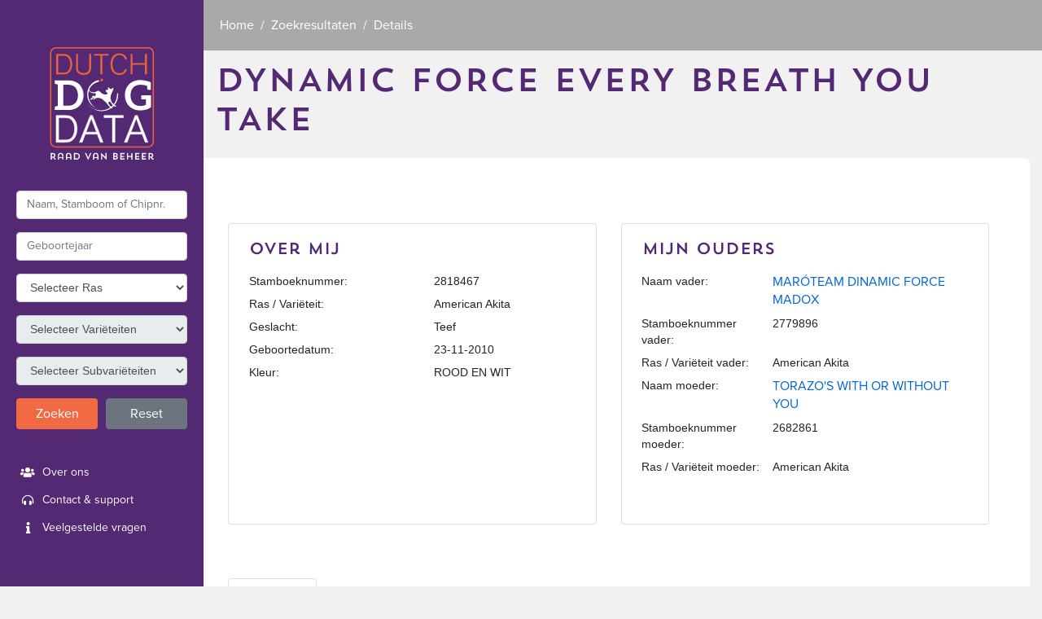

--- FILE ---
content_type: text/html; charset=utf-8
request_url: https://www.dutchdogdata.nl/Home/Details/1322362
body_size: 29627
content:
<!DOCTYPE html>
<html lang="nl" class="bg-light-gray">
<head>
    <meta charset="utf-8" />
    <meta name="viewport" content="width=device-width, initial-scale=1.0" />
    <meta name="google" content="notranslate">
    <title>Dutch Dog Data</title>
    <link rel="stylesheet" href="/lib/vendor.css?v=MpodK0gGLOe8t3dIzSn0T6uBTPzy9qK2Qk4yumQHog8" />
    <link rel="stylesheet" href="/css/site.css?v=XWNUpbrd_PBlCDm5PZtSftTF66CV9uzO7i_f49EwCU8" />
    <link rel="stylesheet" href="/css/datatables.css?v=bCsU5RzNMwjO-gz_bZABmj6foim4qNvdScqT0ByHpr4" />
    <link rel="stylesheet" href="/css/stamboom.css?v=UUY8exFeMMUmQjJ17travE5_KAs_Q2UIYzXTgjnEuj4" />
    <link rel="stylesheet" href="/css/fontawesome/all.css?v=rCc50io9npvi4xqxALRDD6UMEnPSg1WN5g-vUBgsJSg" />
</head>
<body>
    <div class="container-fluid bg-light-gray">

        <nav id="" class="navbar navbar-mobile navbar-expand-md  bg-brand-mobile navbar-dark">
    <button class="navbar-toggler" type="button" data-toggle="collapse" data-target="#navbarMobileToggler" aria-controls="navbarMobileToggler" aria-expanded="false" aria-label="Toggle navigation">
        <span class="navbar-toggler-icon"></span>
    </button>
    <a class="mx-auto" href="/"><img class="mx-auto small-nav-logo" src="/content/small-logo.svg" alt="Logo Raad van Beheer" /></a>
</nav>

<nav class="d-md-block sidebar collapse bg-brand navbar-collapse" id="navbarMobileToggler">
    <div class="logo-container mx-auto">
        <a class="mx-auto" href="/">
            <img class="mx-auto sidebar-logo" src="/content/logo.svg" alt="Logo Raad van Beheer" />
        </a>
    </div>
    <div class="pt-3">
        <div id="searchBox">
            <div class="form-group">
                <input type="text" class="form-control query-form-control" placeholder="Naam, Stamboom of Chipnr.">
            </div>
            <div class="form-group">
                <input type="number" min="1" class="form-control year-form-control" placeholder="Geboortejaar">
            </div>
            <div class="form-group">
                <select class="form-control rassen-form-control">
                    <option>Selecteer Ras</option>
                </select>
            </div>
            <div class="form-group">
                <select class="form-control varieteit-form-control">
                    <option>Selecteer Variëteit</option>
                </select>
            </div>
            <div class="form-group">
                <select class="form-control subvarieteit-form-control">
                    <option>Selecteer Subvariëteiten</option>
                </select>
            </div>
            <div class="form-row">
                <div class="form-group col-md-6">
                    <button type="submit" name="Search" class="btn orange btn-block btn-search">Zoeken</button>
                </div>
                <div class="form-group col-md-6">
                    <button name="Reset" class="btn btn-secondary btn-block btn-reset">Reset</button>
                </div>
            </div>
        </div>
    </div>
    <ul class="support-nav">
        <li>
            <a href="https://www.houdenvanhonden.nl/over-ons/" target="_blank"><span class="fas fa-users" title="users" aria-hidden="true"></span> Over ons</a>
        </li>
        <li>
            <a href="https://www.houdenvanhonden.nl/over-ons/contact-formulier/" target="_blank"><span class="fas fa-headphones-alt" title="headphone" aria-hidden="true"></span> Contact &amp; support</a>
        </li>
        <li>
            <a href="https://www.houdenvanhonden.nl/veelgestelde-vragen/dutch-dog-data/" target="_blank"><span class="fas fa-info" title="info" aria-hidden="true"></span> Veelgestelde vragen</a>
        </li>
    </ul>
    

</nav>

        <main role="main" class="" id="wrapper">
            <nav id="breadcrumb-container" aria-label="breadcrumb">
                <ol class="breadcrumb">
                    

    <li class="breadcrumb-item"><a href="/">Home</a></li>
    <li class="breadcrumb-item"><a href="/Home/Search">Zoekresultaten</a></li>
    <li class="breadcrumb-item active" aria-current="page">Details</li>


                </ol>
            </nav>

            


<h1>DYNAMIC FORCE EVERY BREATH YOU TAKE</h1>
<div class="fill-left content-padding">

    <div class="row">
        <div class="col-lg-6 mb-3">
            <div class="card">
                <div class="card-body">
                    <h5 class="card-title purple">Over mij</h5>
                    <table class="table table-borderless table-sm">                    
                        <tbody>
                            <tr>
                                <td>Stamboeknummer:</td>
                                <td>2818467</td>
                            </tr>
                            <tr>
                                <td>Ras / Variëteit:</td>
                                <td>American Akita</td>
                            </tr>
                            <tr>
                                <td>Geslacht:</td>
                                <td>Teef</td>
                            </tr>
                            <tr>
                                <td>Geboortedatum:</td>
                                <td>23-11-2010</td>
                            </tr>
                            <tr>
                                <td>Kleur:</td>
                                <td>ROOD EN WIT</td>
                            </tr>
                        </tbody>
                    </table>
                </div>
            </div>
        </div>
        <div class="col-lg-6 mb-3">
            <div class="card">
                <div class="card-body">
                    <h5 class="card-title purple">Mijn Ouders</h5>
                    <table class="table table-borderless table-sm">
                        <tbody>
                            <tr>
                                <td>Naam vader:</td>
                                <td>
                                        <a href="/Home/Details/1277650">MAR&#xD3;TEAM DINAMIC FORCE MADOX</a>
                                </td>
                            </tr>
                            <tr>
                                <td>Stamboeknummer vader:</td>
                                <td>2779896</td>
                            </tr>
                            <tr>
                                <td>Ras / Variëteit vader:</td>
                                <td>American Akita</td>
                            </tr>
                            <tr>
                                <td>Naam moeder:</td>
                                <td>
                                        <a href="/Home/Details/1166049">TORAZO&#x27;S WITH OR WITHOUT YOU</a>
                                </td>
                            </tr>
                            <tr>
                                <td>Stamboeknummer moeder:</td>
                                <td>2682861</td>
                            </tr>
                            <tr>
                                <td>Ras / Variëteit moeder:</td>
                                <td>American Akita</td>
                            </tr>
                        </tbody>
                    </table>
                </div>
            </div>
        </div>
    </div>
    <div class="row">
        <div class="col-sm-12 tabbed-container">
            <nav>
                <div class="nav nav-tabs" id="nav-tab" role="tablist">
                    <a class="nav-item nav-link active" id="nav-Stamboom-tab" data-toggle="tab" href="#nav-Stamboom" role="tab" aria-controls="nav-Stamboom" aria-selected="true">Stamboom</a>
                    <a class="nav-item nav-link" id="nav-Nakomelingen-tab" data-toggle="tab" href="#nav-Nakomelingen" role="tab" aria-controls="nav-Nakomelingen" aria-selected="false">Nakomelingen</a>
                    <a class="nav-item nav-link" id="nav-Nestgenoten-tab" data-toggle="tab" href="#nav-Nestgenoten" role="tab" aria-controls="nav-Nestgenoten" aria-selected="false">Nestgenoten</a>
                    <a class="nav-item nav-link" id="nav-Gezondheid-tab" data-toggle="tab" href="#nav-Gezondheid" role="tab" aria-controls="nav-Gezondheid" aria-selected="false">Gezondheid</a>
                    <a class="nav-item nav-link" id="nav-Titels-tab" data-toggle="tab" href="#nav-Titels" role="tab" aria-controls="nav-Titels" aria-selected="false">Titels</a>
                </div>
            </nav>
            <div class="tab-content" id="nav-tabContent">
                <div class="tab-pane fade show active" id="nav-Stamboom" role="tabpanel" aria-labelledby="nav-Stamboom-tab">
                    <div class="boom">
                            <ul class="wrapper">
            <li class="taxon">
    <div class="label">
            <a class="" href="/Home/Details/1322362">DYNAMIC FORCE EVERY BREATH YOU TAKE</a>
    </div>
            <ul class="wrapper">
            <li class="taxon">
    <div class="label">
            <a class="" href="/Home/Details/1277650">MAR&#xD3;TEAM DINAMIC FORCE MADOX</a>
    </div>
            <ul class="wrapper">
            <li class="taxon">
    <div class="label">
            <a class="" href="/Home/Details/1277648">ERABOR HERO</a>
    </div>
            <ul class="wrapper">
            <li class="taxon">
    <div class="label">
            <a class="" href="/Home/Details/993713">KUROI KAO JACOB AT ERABOR</a>
    </div>
        
</li>
            <li class="taxon">
    <div class="label">
            <a class="" href="/Home/Details/993753">ERABOR CLARIS M&#xC1;SA</a>
    </div>
        
</li>
    </ul>

</li>
            <li class="taxon">
    <div class="label">
            <a class="" href="/Home/Details/1277649">FIRST PLAYER WOORLOCK</a>
    </div>
            <ul class="wrapper">
            <li class="taxon">
    <div class="label">
            <a class="" href="/Home/Details/395277">REDWITCH PLAYIN&#x27; FOR KEEPS</a>
    </div>
        
</li>
            <li class="taxon">
    <div class="label">
            <a class="" href="/Home/Details/1277651">NAMIKA&#x27;S PIED PIPER DE&#x27;TORAZO</a>
    </div>
        
</li>
    </ul>

</li>
    </ul>

</li>
            <li class="taxon">
    <div class="label">
            <a class="" href="/Home/Details/1166049">TORAZO&#x27;S WITH OR WITHOUT YOU</a>
    </div>
            <ul class="wrapper">
            <li class="taxon">
    <div class="label">
            <a class="" href="/Home/Details/1166081">REGALIA&#x27;S LOADED FOR BEAR</a>
    </div>
            <ul class="wrapper">
            <li class="taxon">
    <div class="label">
            <a class="" href="/Home/Details/349408">REGALIA&#x27;S AMERICAN EMBLEM</a>
    </div>
        
</li>
            <li class="taxon">
    <div class="label">
            <a class="" href="/Home/Details/1166085">REGALIA&#x27;S FEATURE PRESENTATION</a>
    </div>
        
</li>
    </ul>

</li>
            <li class="taxon">
    <div class="label">
            <a class="" href="/Home/Details/1166078">TORAZO&#x27;S JUST CALL ME MISS</a>
    </div>
            <ul class="wrapper">
            <li class="taxon">
    <div class="label">
            <a class="" href="/Home/Details/1108474">EXCALIBURS ATOMIC PLAYBOY</a>
    </div>
        
</li>
            <li class="taxon">
    <div class="label">
            <a class="" href="/Home/Details/1108475">MARIAH&#x27;S THE CHOSEN ONE</a>
    </div>
        
</li>
    </ul>

</li>
    </ul>

</li>
    </ul>

</li>
    </ul>

                    </div>
                </div>
                <div class="tab-pane fade" id="nav-Nakomelingen" role="tabpanel" aria-labelledby="nav-Nakomelingen-tab">
                    <table id="tblNakomelingen" class="table table-striped table-bordered table-hover" style="width:100%">
                        <thead>
                            <tr>
                                <th>Id</th>
                                <th>Naam</th>
                                <th>Stamboeknummer</th>
                                <th>Geboortedatum</th>
                                <th>Ras / Variëteit</th>
                                <th>Kleur</th>
                                <th>Geslacht</th>
                            </tr>
                        </thead>
                        <tbody>
                                <tr>
                                    <td>1469329</td>
                                    <td>DYNAMIC FORCE DOUBLE O&#x27;SEVEN</td>
                                    <td>2943962</td>
                                    <td>01-11-2013</td>
                                    <td>American Akita</td>
                                    <td>ROOD EN WIT</td>
                                    <td>Reu</td>
                                </tr>
                                <tr>
                                    <td>1469330</td>
                                    <td>DYNAMIC FORCE LIVING THE DREAM</td>
                                    <td>2943963</td>
                                    <td>01-11-2013</td>
                                    <td>American Akita</td>
                                    <td>ROOD EN WIT</td>
                                    <td>Reu</td>
                                </tr>
                                <tr>
                                    <td>1469331</td>
                                    <td>DYNAMIC FORCE I COULDN&#x27;T CARE LESS</td>
                                    <td>2943964</td>
                                    <td>01-11-2013</td>
                                    <td>American Akita</td>
                                    <td>GRIJS EN WIT</td>
                                    <td>Reu</td>
                                </tr>
                                <tr>
                                    <td>1469332</td>
                                    <td>DYNAMIC FORCE TWENTY FOUR SEVEN</td>
                                    <td>2943966</td>
                                    <td>01-11-2013</td>
                                    <td>American Akita</td>
                                    <td>ROOD EN WIT</td>
                                    <td>Reu</td>
                                </tr>
                                <tr>
                                    <td>1469333</td>
                                    <td>DYNAMIC FORCE PUTTIN&#x27; ON THE RITZ</td>
                                    <td>2943965</td>
                                    <td>01-11-2013</td>
                                    <td>American Akita</td>
                                    <td>ROOD EN WIT</td>
                                    <td>Reu</td>
                                </tr>
                                <tr>
                                    <td>1469334</td>
                                    <td>DYNAMIC FORCE GIMME GIMME GIMME</td>
                                    <td>2943967</td>
                                    <td>01-11-2013</td>
                                    <td>American Akita</td>
                                    <td>GRIJS EN WIT</td>
                                    <td>Teef</td>
                                </tr>
                                <tr>
                                    <td>1469335</td>
                                    <td>DYNAMIC FORCE POKETFUL OF SUNSHINE</td>
                                    <td>2943968</td>
                                    <td>01-11-2013</td>
                                    <td>American Akita</td>
                                    <td>ROOD EN WIT</td>
                                    <td>Teef</td>
                                </tr>
                                <tr>
                                    <td>1469336</td>
                                    <td>DYNAMIC FORCE GLITTER AND GOLD</td>
                                    <td>2943969</td>
                                    <td>01-11-2013</td>
                                    <td>American Akita</td>
                                    <td>ROOD EN WIT</td>
                                    <td>Teef</td>
                                </tr>
                                <tr>
                                    <td>1469337</td>
                                    <td>DYNAMIC FORCE OHEMGEE</td>
                                    <td>2943970</td>
                                    <td>01-11-2013</td>
                                    <td>American Akita</td>
                                    <td>GRIJS EN WIT</td>
                                    <td>Teef</td>
                                </tr>
                                <tr>
                                    <td>1560981</td>
                                    <td>DYNAMIC FORCE AMERICAN STYLE</td>
                                    <td>3021182</td>
                                    <td>14-10-2015</td>
                                    <td>American Akita</td>
                                    <td>GRIJS EN WIT- ZW.MASKER</td>
                                    <td>Reu</td>
                                </tr>
                                <tr>
                                    <td>1560982</td>
                                    <td>DYNAMIC FORCE PICASSO</td>
                                    <td>3021181</td>
                                    <td>14-10-2015</td>
                                    <td>American Akita</td>
                                    <td>ZWART-WIT ZWART MASKER</td>
                                    <td>Reu</td>
                                </tr>
                                <tr>
                                    <td>1560983</td>
                                    <td>DYNAMIC FORCE TAKE MY BREATH AWAY</td>
                                    <td>3021183</td>
                                    <td>14-10-2015</td>
                                    <td>American Akita</td>
                                    <td>ROOD-WIT MET ZWART MASKER</td>
                                    <td>Teef</td>
                                </tr>
                                <tr>
                                    <td>1631090</td>
                                    <td>PURE PLATINUM DEL CASA DI CONIGLIO</td>
                                    <td>LOSH 1176385</td>
                                    <td>06-05-2016</td>
                                    <td>American Akita</td>
                                    <td>Onbekend</td>
                                    <td>Teef</td>
                                </tr>
                                <tr>
                                    <td>1849777</td>
                                    <td>PURE DYNAMIC AND FORCE DEL CASA DI CONIGLIO</td>
                                    <td>3249200</td>
                                    <td>09-05-2016</td>
                                    <td>American Akita</td>
                                    <td>BRUIN EN WIT</td>
                                    <td>Reu</td>
                                </tr>
                        </tbody>
                    </table>
                </div>
                <div class="tab-pane fade" id="nav-Nestgenoten" role="tabpanel" aria-labelledby="nav-Nestgenoten-tab">
                    <table id="tblNestgenoten" class="table table-striped table-bordered table-hover" style="width:100%">
                        <thead>
                            <tr>
                                <th>Id</th>
                                <th>Naam</th>
                                <th>Stamboeknummer</th>
                                <th>Ras / Variëteit</th>
                                <th>Kleur</th>
                                <th>Geslacht</th>
                                <th>Naam vader</th>
                                <th>Stamboeknummer vader</th>
                            </tr>
                        </thead>
                        <tbody>
                                <tr>
                                    <td>1322357</td>
                                    <td>DYNAMIC FORCE LET ME ENTERTAIN YOU</td>
                                    <td>2818465</td>
                                    <td>American Akita</td>
                                    <td>ROOD EN WIT</td>
                                    <td>Reu</td>
                                    <td>MAR&#xD3;TEAM DINAMIC FORCE MADOX</td>
                                    <td>2779896</td>
                                </tr>
                                <tr>
                                    <td>1322358</td>
                                    <td>DYNAMIC FORCE I WANT IT ALL</td>
                                    <td>2818466</td>
                                    <td>American Akita</td>
                                    <td>ROOD EN WIT</td>
                                    <td>Reu</td>
                                    <td>MAR&#xD3;TEAM DINAMIC FORCE MADOX</td>
                                    <td>2779896</td>
                                </tr>
                                <tr>
                                    <td>1322359</td>
                                    <td>DYNAMIC FORCE OEPS I DID IT AGAIN</td>
                                    <td>2818468</td>
                                    <td>American Akita</td>
                                    <td>ROOD EN WIT</td>
                                    <td>Teef</td>
                                    <td>MAR&#xD3;TEAM DINAMIC FORCE MADOX</td>
                                    <td>2779896</td>
                                </tr>
                                <tr>
                                    <td>1322360</td>
                                    <td>DYNAMIC FORCE MY HEART WILL GO ON</td>
                                    <td>2818469</td>
                                    <td>American Akita</td>
                                    <td>ROOD EN WIT</td>
                                    <td>Teef</td>
                                    <td>MAR&#xD3;TEAM DINAMIC FORCE MADOX</td>
                                    <td>2779896</td>
                                </tr>
                                <tr>
                                    <td>1322361</td>
                                    <td>DYNAMIC FORCE COTTON CANDY</td>
                                    <td>2818470</td>
                                    <td>American Akita</td>
                                    <td>ROOD EN WIT</td>
                                    <td>Teef</td>
                                    <td>MAR&#xD3;TEAM DINAMIC FORCE MADOX</td>
                                    <td>2779896</td>
                                </tr>
                                <tr>
                                    <td>1322363</td>
                                    <td>DYNAMIC FORCE A KIND OF MAGIC</td>
                                    <td>2818471</td>
                                    <td>American Akita</td>
                                    <td>ROOD EN WIT</td>
                                    <td>Teef</td>
                                    <td>MAR&#xD3;TEAM DINAMIC FORCE MADOX</td>
                                    <td>2779896</td>
                                </tr>
                                <tr>
                                    <td>1322365</td>
                                    <td>DYNAMIC FORCE DRAMA QUEEN</td>
                                    <td>2818472</td>
                                    <td>American Akita</td>
                                    <td>ROOD EN WIT</td>
                                    <td>Teef</td>
                                    <td>MAR&#xD3;TEAM DINAMIC FORCE MADOX</td>
                                    <td>2779896</td>
                                </tr>
                                <tr>
                                    <td>1322364</td>
                                    <td>DYNAMIC FORCE GONNA GET YA</td>
                                    <td>2818473</td>
                                    <td>American Akita</td>
                                    <td>ROOD EN WIT</td>
                                    <td>Teef</td>
                                    <td>MAR&#xD3;TEAM DINAMIC FORCE MADOX</td>
                                    <td>2779896</td>
                                </tr>
                        </tbody>
                    </table>
                </div>
                <div class="tab-pane fade" id="nav-Gezondheid" role="tabpanel" aria-labelledby="nav-Gezondheid-tab">
                    <table data-onderzoeken='[{"naam":"ECVO","datum":"25-09-2014","eindbeoordeling":null,"categorie":"A","details":[{"naam":"1. Membrana Pupillaris Persistens (PPM)","waarde":"Vrij"},{"naam":"2. Persisterende Hyperpl. Tunica Vasculosa Lentis / Primair Vitreum (PHTVL/ PHPV)","waarde":"Vrij"},{"naam":"3. Cataract (congenitaal)","waarde":"Vrij"},{"naam":"4. Retina Dysplasie","waarde":"Vrij"},{"naam":"5. Hypoplasie- / Micropapilla","waarde":"Vrij"},{"naam":"6. Collie Eye Anomaly (CEA)","waarde":"Vrij"},{"naam":"7. Anders","waarde":"Vrij"},{"naam":"8. IridoCorneale Hoek Abnormaliteit (ICAA)","waarde":"Niet uitgevoerd"},{"naam":"11. Entropion/Trichiasis","waarde":"Vrij"},{"naam":"12. Ectropion/Macroblepharon","waarde":"Vrij"},{"naam":"13. Distichiasis/Ectopische cilie","waarde":"Vrij"},{"naam":"14. Cornea dystrophie","waarde":"Vrij"},{"naam":"15. Cataract (niet-congenitaal)","waarde":"Vrij"},{"naam":"16. Lensluxatie (primair)","waarde":"Vrij"},{"naam":"17. Retina degeneratie (PRA)","waarde":"Vrij"},{"naam":"18. Anders","waarde":"Vrij"}]},{"naam":"Heupdysplasie","datum":"13-02-2012","eindbeoordeling":"HD A","categorie":"A","details":[{"naam":"Botafwijking","waarde":"0"},{"naam":"Norbergwaarde","waarde":"40"},{"naam":"Aansluiting","waarde":"Onvoldoende aansluiting"}]},{"naam":"ECVO","datum":"26-01-2012","eindbeoordeling":null,"categorie":"A","details":[{"naam":"1. Membrana Pupillaris Persistens (PPM)","waarde":"Vrij"},{"naam":"2. Persisterende Hyperpl. Tunica Vasculosa Lentis / Primair Vitreum (PHTVL/ PHPV)","waarde":"Vrij"},{"naam":"3. Cataract (congenitaal)","waarde":"Vrij"},{"naam":"4. Retina Dysplasie","waarde":"Vrij"},{"naam":"5. Hypoplasie- / Micropapilla","waarde":"Vrij"},{"naam":"6. Collie Eye Anomaly (CEA)","waarde":"Vrij"},{"naam":"7. Anders","waarde":"Vrij"},{"naam":"8. IridoCorneale Hoek Abnormaliteit (ICAA)","waarde":"Niet uitgevoerd"},{"naam":"11. Entropion/Trichiasis","waarde":"Vrij"},{"naam":"12. Ectropion/Macroblepharon","waarde":"Vrij"},{"naam":"13. Distichiasis/Ectopische cilie","waarde":"Vrij"},{"naam":"14. Cornea dystrophie","waarde":"Vrij"},{"naam":"15. Cataract (niet-congenitaal)","waarde":"Vrij"},{"naam":"16. Lensluxatie (primair)","waarde":"Vrij"},{"naam":"17. Retina degeneratie (PRA)","waarde":"Vrij"},{"naam":"18. Anders","waarde":"Vrij"}]}]' id="tblOnderzoeken" class="display table table-striped table-bordered" style="width:100%">
                        <thead>
                            <tr>
                                <th></th>
                                <th>Type onderzoek/deelonderzoek</th>
                                <th>Datum van het resultaat</th>
                                <th>Eindbeoordeling</th>
                                <th>Categorie</th>
                            </tr>
                        </thead>
                    </table>
                    <div style="text-align: right"><sup>*</sup> Zie de <a href="https://www.houdenvanhonden.nl/veelgestelde-vragen/dutch-dog-data/" target="_blank">veelgestelde vragen</a> voor informatie</div>
                </div>
                <div class="tab-pane fade" id="nav-Titels" role="tabpanel" aria-labelledby="nav-Titels-tab">
                    <table id="tblTitels" class="table table-striped table-bordered" style="width:100%">
                        <thead>
                            <tr>
                                <th>Categorie</th>
                                <th>Datum</th>
                                <th>Naam evenement</th>
                                <th>Titel</th>
                                <th>Land</th>
                            </tr>
                        </thead>
                        <tbody>
                                <tr>
                                    <td>Show</td>
                                    <td>30-11-2020</td>
                                    <td></td>
                                    <td>Russian Champion</td>
                                    <td></td>
                                </tr>
                                <tr>
                                    <td>Show</td>
                                    <td>30-11-2020</td>
                                    <td></td>
                                    <td>Russian Champion</td>
                                    <td></td>
                                </tr>
                        </tbody>
                    </table>
                </div>
            </div>
        </div>
    </div>
</div>



            <div id="spinner-overlay" class="overlay">
                <div class="spinner-border spinner" role="status">
                    <span class="sr-only">Loading...</span>
                </div>
            </div>
        </main>

    </div>
    <script src="/lib/vendor.js?v=E69dWXwJ1jsBQaAsPUpPuUBP50MXoKaR27J-qZVvsb4"></script>
    <script src="/js/app.js?v=bd7QmbyZi82Jh2ZbIPCT_zkAgtqas6KCgJmxsNHJMOA"></script>
    
</body>
</html>


--- FILE ---
content_type: text/css
request_url: https://www.dutchdogdata.nl/css/site.css?v=XWNUpbrd_PBlCDm5PZtSftTF66CV9uzO7i_f49EwCU8
body_size: 9630
content:
@font-face {
    font-family: ProximaNova-Regular;
    src: url(../content/ProximaNova-Regular.otf);
}

@font-face {
    font-family: TrendSansOne;
    src: url(../content/TrendSansOne.otf);
}

@media (min-width: 768px) {
    #wrapper {
        padding-left: 250px;
        padding-top: 15px;
        -webkit-transition: padding-top 0.3s ease;
        -o-transition: padding-top 0.3s ease;
        -moz-transition: padding-top 0.3s ease;
        transition: padding-top 0.3s ease;
    }
}

@media (max-width: 768px) {
    #wrapper {
        padding-top: 75px;
        -webkit-transition: padding-top 0.3s ease-in;
        -o-transition: padding-top 0.3s ease-in;
        -moz-transition: padding-top 0.3s ease-in;
        transition: padding-top 0.3s ease-in;
    }
}

#wrapper {
    padding-bottom: 80px;
}

#breadcrumb-container {
    margin: -15px -15px 0 -15px;
    z-index: 50;
    position: relative;
}

    #breadcrumb-container .breadcrumb {
        background-color: rgba(0, 0, 0, 0.3);
        border-radius: 0px;
        padding: 20px;
    }

        #breadcrumb-container .breadcrumb .breadcrumb-item,
        #breadcrumb-container .breadcrumb .breadcrumb-item a {
            color: #fff;
        }

.breadcrumb-item + .breadcrumb-item::before {
    color: #fff;
}

.navbar-mobile {
    padding: 0px 1rem !important;
    z-index: 1000;
    position: fixed;
    width: 100%;
    left: 0;
    right: 0;
    top: 0;
}

a.navbar-brand {
    white-space: normal;
    text-align: center;
    word-break: break-all;
}

.small-nav-logo {
    width: 60px;
    height: 60px;
    padding: 10px;
}

.bg-brand {
    background-color: #532973;
}

.bg-brand-mobile {
    background-color: #532973;
}

.bg-light-gray {
    background-color: #f1f1f1 !important;
}
/* Provide sufficient contrast against white background */
a {
    color: #0366d6;
}

.btn {
    color: #fff;
    font-size: 16px
}

.btn-primary {
    color: #fff;
    background-color: #1b6ec2;
    border-color: #1861ac;
}

.nav-pills .nav-link.active, .nav-pills .show > .nav-link {
    color: #fff;
    background-color: #1b6ec2;
    border-color: #1861ac;
}

/*
    Nav transitions
*/
@media (max-width: 768px) {
    .navbar-collapse {
        position: absolute;
        top: 54px;
        left: 0;
        padding-left: 15px;
        padding-right: 15px;
        padding-bottom: 15px;
        width: 100%;
    }

        .navbar-collapse.collapsing {
            height: auto !important;
            -webkit-transition: left 0.3s ease !important;
            -o-transition: left 0.3s ease !important;
            -moz-transition: left 0.3s ease !important;
            transition: left 0.3s ease !important;
            left: -100% !important;
        }

        .navbar-collapse.show {
            left: 0 !important;
            -webkit-transition: left 0.3s ease-in !important;
            -o-transition: left 0.3s ease-in !important;
            -moz-transition: left 0.3s ease-in !important;
            transition: left 0.3s ease-in !important;
        }

    .navbar-mobile {
        top: 0;
        -webkit-transition: top 0.3s ease-in;
        -o-transition: top 0.3s ease-in;
        -moz-transition: top 0.3s ease-in;
        transition: top 0.3s ease-in;
    }
}

@media (min-width: 768px) {
    .navbar-mobile {
        position: fixed;
        top: 0;
        height: auto;
        -webkit-transition: top 0.1s ease;
        -o-transition: top 0.1s ease;
        -moz-transition: top 0.1s ease;
        transition: top 0.1s ease;
        top: -100%;
    }
}

/*
 * Sidebar
 */

.sidebar {
    position: fixed;
    top: 0;
    bottom: 0;
    left: 0;
    width: 250px;
    z-index: 100; /* Behind the navbar */
    padding: 48px 20px 0; /* Height of navbar */
    box-shadow: inset -1px 0 0 rgba(0, 0, 0, .1);
}

.logo-container {
    text-align: center;
}

.sidebar-logo {
    width: 70%;
    margin-bottom: 15px;
}

@media (max-width: 768px) {
    .sidebar-logo {
        padding-top: 40px;
    }
}

.sidebar-sticky {
    position: relative;
    top: 0;
    height: calc(100vh - 48px);
    padding-top: .5rem;
    overflow-x: hidden;
    overflow-y: auto; /* Scrollable contents if viewport is shorter than content. */
}

@supports ((position: -webkit-sticky) or (position: sticky)) {
    .sidebar-sticky {
        position: -webkit-sticky;
        position: sticky;
    }
}

.sidebar .nav-link {
    font-weight: 500;
    color: #fff;
}

    .sidebar .nav-link .feather {
        margin-right: 4px;
        color: #999;
    }

    .sidebar .nav-link.active {
        color: #007bff;
    }

        .sidebar .nav-link:hover .feather,
        .sidebar .nav-link.active .feather {
            color: inherit;
        }

.sidebar-heading {
    font-size: .75rem;
    text-transform: uppercase;
}

.form-control {
    font-size: 14px;
}

.support-nav {
    list-style: none;
    display: block;
    padding-left: 0;
    margin-top: 20px;
}

    .support-nav li {
        position: relative;
    }

    .support-nav a {
        color: #fff;
        font-size: 14px;
        width: 100%;
        display: inline-block;
        position: relative;
        padding: 7px 7px 7px 32px;
        border-radius: 5px;
    }

    .support-nav > li > a:hover, .support-nav > li > a:focus {
        background-color: #532973;
        text-decoration: none;
        color: #f26a43;
    }

    .support-nav > li > a span {
        position: absolute;
        top: 10px;
        left: 0;
        width: 28px;
        text-align: center;
    }

/* Sticky footer styles
-------------------------------------------------- */
html {
    font-size: 14px;
}

@media (min-width: 768px) {
    html {
        font-size: 16px;
    }
}

.border-top {
    border-top: 1px solid #e5e5e5;
}

.border-bottom {
    border-bottom: 1px solid #e5e5e5;
}

.box-shadow {
    box-shadow: 0 .25rem .75rem rgba(0, 0, 0, .05);
}

button.accept-policy {
    font-size: 1rem;
    line-height: inherit;
}

.btn.disabled, .btn:disabled {
    opacity: 1;
}

.btn.pink {
    background-color: #cd3a95;
}

.btn.orange {
    background-color: #f26a43;
    color: white;
}

    .btn.orange:hover {
        background-color: #00b4e7;
    }

/* Sticky footer styles
-------------------------------------------------- */
html {
    position: relative;
    min-height: 100%;
}

body {
    /* Margin bottom by footer height */
    margin-bottom: 60px;
    font-family: "Helvetica Neue", "Helvetica", "Arial", "sans-serif";
    font-size: 14px;
    line-height: 1.42857143;
    color: #333;
}

.footer {
    position: absolute;
    bottom: 0;
    width: 100%;
    white-space: nowrap;
    line-height: 60px; /* Vertically center the text there */
}


h1, h2, h3, h4, h5, h6 {
    color: #532973;
    font-family: 'TrendSansOne';
}

h1 {
    margin-bottom: 20px;
}

.intro-block {
    margin: -80px -15px -80px -15px;
    position: relative;
    min-height: 300px;
}

    .intro-block .container {
        position: relative;
        z-index: 1;
        padding-bottom: 200px;
    }

        .intro-block .container .form-control {
            padding: 25px;
            font-size: 18px;
        }

        .intro-block .container button {
            width: 100px;
        }

    .intro-block .background-image {
        background-image: url('../content/1-Claire Ardennen-004.JPG');
        background-repeat: no-repeat;
        background-size: cover;
        position: absolute;
        top: 0;
        left: 0;
        right: 0;
        height: 100%;
        width: 100%;
        z-index: 0;
    }

    .intro-block .page-title {
        font-family: 'TrendSansOne';
        font-size: 36px;
        color: #fff;
        text-shadow: 1px 1px rgba(24,23,12,0.5);
        margin-bottom: 20px;
        margin-top: 40px;
        margin-left: 15px;
        text-transform: uppercase;
    }

.long-text-shadow {
    text-shadow: 1px 1px 1px rgba(24,23,12,0.2), 3px 3px 3px rgba(24,23,12,0.16), 5px 5px 5px rgba(24,23,12,0.12), 7px 7px 7px rgba(24,23,12,0.08), 9px 9px 9px rgba(24,23,12,0.04), 11px 11px 11px rgba(24,23,12,0.02) !important;
}

p, a, li, input, textarea, button, label, blockquote {
    font-family: 'ProximaNova-Regular';
    font-size: 16px;
}

.fill-left {
    position: relative;
    box-sizing: content-box;
    width: 100%;
    background-color: white;
    overflow: hidden;
    border-radius: 6px;
    -o-border-radius: 6px;
    -ms-border-radius: 6px;
    -moz-border-radius: 6px;
    -webkit-border-radius: 6px;
}

    .fill-left.content-padding {
        padding-top: 80px;
        padding-right: 5%;
        width: 95%;
        padding-bottom: 80px;
    }

@media screen and (min-width:768px) {
    .fill-left {
        left: -1900px;
        padding-left: 1900px;
    }
}

.card {
    height: 100%;
    margin-bottom: 20px;
    /*margin-left: 10px;*/
}

@media (max-width: 768px) {
    .card {
        /*margin-left: 20px;*/
    }
}

h5.card-title {
    margin-left: 5px;
}

h5.card-body-message {
    font-weight: bold;
}

h5.purple {
    color: #532973;
}

.tabbed-container {
    padding-top: 50px;
}

.tab-content {
    border-left: 1px solid #dee2e6;
    border-bottom: 1px solid #dee2e6;
    border-right: 1px solid #dee2e6;
    padding: 20px;
}

@media (max-width: 1024px) {
    .boom {
        overflow-x: scroll;
    }
}

.row {
    margin-left: 0px;
}

/* Spinner overlay styles
-------------------------------------------------- */
.overlay {
    position: fixed;
    display: none;
    width: 100%;
    height: 100%;
    top: 0;
    left: 0;
    right: 0;
    bottom: 0;
    background-color: rgba(0,0,0,0.3);
    z-index: 1001;
}

.spinner {
    position: absolute;
    left: 50%;
    top: 50%;
    color: #532973;
}

#tblResults_processing {
    visibility: hidden;
}
